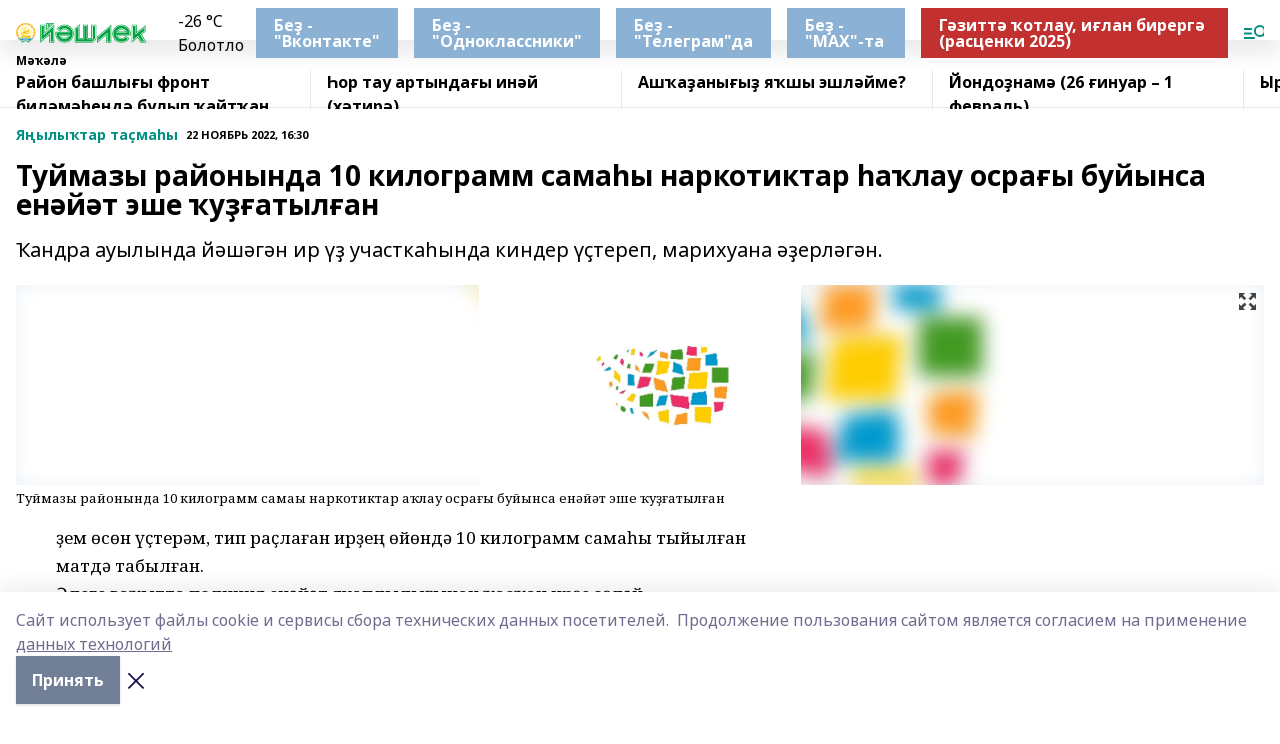

--- FILE ---
content_type: text/html; charset=utf-8
request_url: https://ye102.ru/articles/ya-yly-tar-ta-ma-y-netu/2022-11-22/tuymazy-rayonynda-10-kilogramm-sama-y-narkotiktar-a-lau-osra-y-buyynsa-en-y-t-eshe-u-atyl-an-3040768
body_size: 24979
content:
<!doctype html>
<html data-n-head-ssr lang="ru" data-n-head="%7B%22lang%22:%7B%22ssr%22:%22ru%22%7D%7D">
  <head >
    <title>Туймазы районында 10 килограмм самаһы наркотиктар һаҡлау осрағы буйынса енәйәт эше ҡуҙғатылған</title><meta data-n-head="ssr" data-hid="google" name="google" content="notranslate"><meta data-n-head="ssr" data-hid="charset" charset="utf-8"><meta data-n-head="ssr" name="viewport" content="width=1300"><meta data-n-head="ssr" data-hid="og:url" property="og:url" content="https://ye102.ru/articles/ya-yly-tar-ta-ma-y-netu/2022-11-22/tuymazy-rayonynda-10-kilogramm-sama-y-narkotiktar-a-lau-osra-y-buyynsa-en-y-t-eshe-u-atyl-an-3040768"><meta data-n-head="ssr" data-hid="og:type" property="og:type" content="article"><meta data-n-head="ssr" name="yandex-verification" content="ff8c7d9bb1a54296"><meta data-n-head="ssr" name="zen-verification" content="bDssVTeOYFrwLPFCyK7xEts8UOip4h1STSIk6YXF3BlMeRjowojWfHc6GOlUHejW"><meta data-n-head="ssr" name="google-site-verification" content="Ru7xpLdu07pLKhm0IobqWThzgMHuPT-SOs6JFnEE5Vo"><meta data-n-head="ssr" data-hid="og:title" property="og:title" content="Туймазы районында 10 килограмм самаһы наркотиктар һаҡлау осрағы буйынса енәйәт эше ҡуҙғатылған"><meta data-n-head="ssr" data-hid="og:description" property="og:description" content="Ҡандра ауылында йәшәгән ир үҙ участкаһында киндер үҫтереп, марихуана әҙерләгән. "><meta data-n-head="ssr" data-hid="description" name="description" content="Ҡандра ауылында йәшәгән ир үҙ участкаһында киндер үҫтереп, марихуана әҙерләгән. "><meta data-n-head="ssr" data-hid="og:image" property="og:image" content="https://ye102.ru/attachments/c514a390f672d507ef9a8c81446029b73700fda3/store/crop/0/0/1316/817/1316/817/0/1b68b2f3d99ee651a81b838b96b9591e652bb33c39d7c2bb99b0abfcceb7/placeholder.png"><link data-n-head="ssr" rel="icon" href="https://api.bashinform.ru/attachments/398e6b2b7d07e26a8efb082daf736ce84a95dd72/store/910b57cedbb2d923f25c53f51b0cf030e4f3ed1aeb50e155763ef0815a6c/favicon.ico"><link data-n-head="ssr" rel="canonical" href="https://ye102.ru/articles/ya-yly-tar-ta-ma-y-netu/2022-11-22/tuymazy-rayonynda-10-kilogramm-sama-y-narkotiktar-a-lau-osra-y-buyynsa-en-y-t-eshe-u-atyl-an-3040768"><link data-n-head="ssr" rel="preconnect" href="https://fonts.googleapis.com"><link data-n-head="ssr" rel="stylesheet" href="/fonts/noto-sans/index.css"><link data-n-head="ssr" rel="stylesheet" href="https://fonts.googleapis.com/css2?family=Noto+Serif:wght@400;700&amp;display=swap"><link data-n-head="ssr" rel="stylesheet" href="https://fonts.googleapis.com/css2?family=Inter:wght@400;600;700;900&amp;display=swap"><link data-n-head="ssr" rel="stylesheet" href="https://fonts.googleapis.com/css2?family=Montserrat:wght@400;700&amp;display=swap"><link data-n-head="ssr" rel="stylesheet" href="https://fonts.googleapis.com/css2?family=Pacifico&amp;display=swap"><style data-n-head="ssr">:root { --active-color: #009081; }</style><script data-n-head="ssr" src="https://yastatic.net/pcode/adfox/loader.js" crossorigin="anonymous"></script><script data-n-head="ssr" src="https://vk.com/js/api/openapi.js" async></script><script data-n-head="ssr" src="https://widget.sparrow.ru/js/embed.js" async></script><script data-n-head="ssr" src="https://yandex.ru/ads/system/header-bidding.js" async></script><script data-n-head="ssr" src="https://ads.digitalcaramel.com/js/bashinform.ru.js" type="text/javascript"></script><script data-n-head="ssr">window.yaContextCb = window.yaContextCb || []</script><script data-n-head="ssr" src="https://yandex.ru/ads/system/context.js" async></script><script data-n-head="ssr" type="application/ld+json">{
            "@context": "https://schema.org",
            "@type": "NewsArticle",
            "mainEntityOfPage": {
              "@type": "WebPage",
              "@id": "https://ye102.ru/articles/ya-yly-tar-ta-ma-y-netu/2022-11-22/tuymazy-rayonynda-10-kilogramm-sama-y-narkotiktar-a-lau-osra-y-buyynsa-en-y-t-eshe-u-atyl-an-3040768"
            },
            "headline" : "Туймазы районында 10 килограмм самаһы наркотиктар һаҡлау осрағы буйынса енәйәт эше ҡуҙғатылған",
            "image": [
              "https://ye102.ru/attachments/c514a390f672d507ef9a8c81446029b73700fda3/store/crop/0/0/1316/817/1316/817/0/1b68b2f3d99ee651a81b838b96b9591e652bb33c39d7c2bb99b0abfcceb7/placeholder.png"
            ],
            "datePublished": "2022-11-22T16:30:00.000+05:00",
            "author": [{"@type":"Person","name":"Баныу Ҡаһарманова"}],
            "publisher": {
              "@type": "Organization",
              "name": "Йәшлек",
              "logo": {
                "@type": "ImageObject",
                "url": "https://api.bashinform.ru/attachments/414a3cabc087c329132d5631c129b79e4af4cae1/store/b8c7b7116b5b8a70ae4c9609731cf0e81e3cadb71b11cbf002fa5f12fef4/yeshlek-web-site.svg"
              }
            },
            "description": "Ҡандра ауылында йәшәгән ир үҙ участкаһында киндер үҫтереп, марихуана әҙерләгән. "
          }</script><link rel="preload" href="/_nuxt/274f3bb.js" as="script"><link rel="preload" href="/_nuxt/622ad3e.js" as="script"><link rel="preload" href="/_nuxt/ee7430d.js" as="script"><link rel="preload" href="/_nuxt/bbaf3f9.js" as="script"><link rel="preload" href="/_nuxt/b3945eb.js" as="script"><link rel="preload" href="/_nuxt/1f4701a.js" as="script"><link rel="preload" href="/_nuxt/bb7a823.js" as="script"><link rel="preload" href="/_nuxt/61cd1ad.js" as="script"><link rel="preload" href="/_nuxt/3795d03.js" as="script"><link rel="preload" href="/_nuxt/460fe8c.js" as="script"><link rel="preload" href="/_nuxt/8205910.js" as="script"><link rel="preload" href="/_nuxt/9842943.js" as="script"><style data-vue-ssr-id="02097838:0 0211d3d2:0 7e56e4e3:0 78c231fa:0 2b202313:0 3ba5510c:0 7deb7420:0 7501b878:0 67a80222:0 01f9c408:0 f11faff8:0 01b9542b:0 74a8f3db:0 fd82e6f0:0 69552a97:0 2bc4b7f8:0 77d4baa4:0 6f94af7f:0 0a7c8cf7:0 67baf181:0 a473ccf0:0 b642833a:0 b23a0b6c:0 3eb3f9ae:0 0684d134:0 7eba589d:0 44e53ad8:0 d15e8f64:0">.fade-enter,.fade-leave-to{opacity:0}.fade-enter-active,.fade-leave-active{transition:opacity .2s ease}.fade-up-enter-active,.fade-up-leave-active{transition:all .35s}.fade-up-enter,.fade-up-leave-to{opacity:0;transform:translateY(-20px)}.rubric-date{display:flex;align-items:flex-end;margin-bottom:1rem}.cm-rubric{font-weight:700;font-size:14px;margin-right:.5rem;color:var(--active-color)}.cm-date{font-size:11px;text-transform:uppercase;font-weight:700}.cm-story{font-weight:700;font-size:14px;margin-left:.5rem;margin-right:.5rem;color:var(--active-color)}.serif-text{font-family:Noto Serif,serif;line-height:1.65;font-size:17px}.bg-img{background-size:cover;background-position:50%;height:0;position:relative;background-color:#e2e2e2;padding-bottom:56%;>img{position:absolute;left:0;top:0;width:100%;height:100%;-o-object-fit:cover;object-fit:cover;-o-object-position:center;object-position:center}}.btn{--text-opacity:1;color:#fff;color:rgba(255,255,255,var(--text-opacity));text-align:center;padding-top:1.5rem;padding-bottom:1.5rem;font-weight:700;cursor:pointer;margin-top:2rem;border-radius:8px;font-size:20px;background:var(--active-color)}.checkbox{border-radius:.5rem;border-width:1px;margin-right:1.25rem;cursor:pointer;border-color:#e9e9eb;width:32px;height:32px}.checkbox.__active{background:var(--active-color) 50% no-repeat url([data-uri]);border-color:var(--active-color)}.h1{margin-top:1rem;margin-bottom:1.5rem;font-weight:700;line-height:1.07;font-size:32px}.all-matters{text-align:center;cursor:pointer;padding-top:1.5rem;padding-bottom:1.5rem;font-weight:700;margin-bottom:2rem;border-radius:8px;background:#f5f5f5;font-size:20px}.all-matters.__small{padding-top:.75rem;padding-bottom:.75rem;margin-top:1.5rem;font-size:14px;border-radius:4px}[data-desktop]{.rubric-date{margin-bottom:1.25rem}.h1{font-size:46px;margin-top:1.5rem;margin-bottom:1.5rem}section.cols{display:grid;margin-left:58px;grid-gap:16px;grid-template-columns:816px 42px 300px}section.list-cols{display:grid;grid-gap:40px;grid-template-columns:1fr 300px}.matter-grid{display:flex;flex-wrap:wrap;margin-right:-16px}.top-sticky{position:-webkit-sticky;position:sticky;top:48px}.top-sticky.local{top:56px}.top-sticky.ig{top:86px}.top-sticky-matter{position:-webkit-sticky;position:sticky;z-index:1;top:102px}.top-sticky-matter.local{top:110px}.top-sticky-matter.ig{top:140px}}.search-form{display:flex;border-bottom-width:1px;--border-opacity:1;border-color:#fff;border-color:rgba(255,255,255,var(--border-opacity));padding-bottom:.75rem;justify-content:space-between;align-items:center;--text-opacity:1;color:#fff;color:rgba(255,255,255,var(--text-opacity));.reset{cursor:pointer;opacity:.5;display:block}input{background-color:transparent;border-style:none;--text-opacity:1;color:#fff;color:rgba(255,255,255,var(--text-opacity));outline:2px solid transparent;outline-offset:2px;width:66.666667%;font-size:20px}input::-moz-placeholder{color:hsla(0,0%,100%,.18824)}input:-ms-input-placeholder{color:hsla(0,0%,100%,.18824)}input::placeholder{color:hsla(0,0%,100%,.18824)}}[data-desktop] .search-form{width:820px;button{border-radius:.25rem;font-weight:700;padding:.5rem 1.5rem;cursor:pointer;--text-opacity:1;color:#fff;color:rgba(255,255,255,var(--text-opacity));font-size:22px;background:var(--active-color)}input{font-size:28px}.reset{margin-right:2rem;margin-left:auto}}html.locked{overflow:hidden}html{body{letter-spacing:-.03em;font-family:Noto Sans,sans-serif;line-height:1.19;font-size:14px}ol,ul{margin-left:2rem;margin-bottom:1rem;li{margin-bottom:.5rem}}ol{list-style-type:decimal}ul{list-style-type:disc}a{cursor:pointer;color:inherit}iframe,img,object,video{max-width:100%}}.container{padding-left:16px;padding-right:16px}[data-desktop]{min-width:1250px;.container{margin-left:auto;margin-right:auto;padding-left:0;padding-right:0;width:1250px}}
/*! normalize.css v8.0.1 | MIT License | github.com/necolas/normalize.css */html{line-height:1.15;-webkit-text-size-adjust:100%}body{margin:0}main{display:block}h1{font-size:2em;margin:.67em 0}hr{box-sizing:content-box;height:0;overflow:visible}pre{font-family:monospace,monospace;font-size:1em}a{background-color:transparent}abbr[title]{border-bottom:none;text-decoration:underline;-webkit-text-decoration:underline dotted;text-decoration:underline dotted}b,strong{font-weight:bolder}code,kbd,samp{font-family:monospace,monospace;font-size:1em}small{font-size:80%}sub,sup{font-size:75%;line-height:0;position:relative;vertical-align:baseline}sub{bottom:-.25em}sup{top:-.5em}img{border-style:none}button,input,optgroup,select,textarea{font-family:inherit;font-size:100%;line-height:1.15;margin:0}button,input{overflow:visible}button,select{text-transform:none}[type=button],[type=reset],[type=submit],button{-webkit-appearance:button}[type=button]::-moz-focus-inner,[type=reset]::-moz-focus-inner,[type=submit]::-moz-focus-inner,button::-moz-focus-inner{border-style:none;padding:0}[type=button]:-moz-focusring,[type=reset]:-moz-focusring,[type=submit]:-moz-focusring,button:-moz-focusring{outline:1px dotted ButtonText}fieldset{padding:.35em .75em .625em}legend{box-sizing:border-box;color:inherit;display:table;max-width:100%;padding:0;white-space:normal}progress{vertical-align:baseline}textarea{overflow:auto}[type=checkbox],[type=radio]{box-sizing:border-box;padding:0}[type=number]::-webkit-inner-spin-button,[type=number]::-webkit-outer-spin-button{height:auto}[type=search]{-webkit-appearance:textfield;outline-offset:-2px}[type=search]::-webkit-search-decoration{-webkit-appearance:none}::-webkit-file-upload-button{-webkit-appearance:button;font:inherit}details{display:block}summary{display:list-item}[hidden],template{display:none}blockquote,dd,dl,figure,h1,h2,h3,h4,h5,h6,hr,p,pre{margin:0}button{background-color:transparent;background-image:none}button:focus{outline:1px dotted;outline:5px auto -webkit-focus-ring-color}fieldset,ol,ul{margin:0;padding:0}ol,ul{list-style:none}html{font-family:Noto Sans,sans-serif;line-height:1.5}*,:after,:before{box-sizing:border-box;border:0 solid #e2e8f0}hr{border-top-width:1px}img{border-style:solid}textarea{resize:vertical}input::-moz-placeholder,textarea::-moz-placeholder{color:#a0aec0}input:-ms-input-placeholder,textarea:-ms-input-placeholder{color:#a0aec0}input::placeholder,textarea::placeholder{color:#a0aec0}[role=button],button{cursor:pointer}table{border-collapse:collapse}h1,h2,h3,h4,h5,h6{font-size:inherit;font-weight:inherit}a{color:inherit;text-decoration:inherit}button,input,optgroup,select,textarea{padding:0;line-height:inherit;color:inherit}code,kbd,pre,samp{font-family:Menlo,Monaco,Consolas,"Liberation Mono","Courier New",monospace}audio,canvas,embed,iframe,img,object,svg,video{display:block;vertical-align:middle}img,video{max-width:100%;height:auto}.appearance-none{-webkit-appearance:none;-moz-appearance:none;appearance:none}.bg-transparent{background-color:transparent}.bg-black{--bg-opacity:1;background-color:#000;background-color:rgba(0,0,0,var(--bg-opacity))}.bg-white{--bg-opacity:1;background-color:#fff;background-color:rgba(255,255,255,var(--bg-opacity))}.bg-gray-200{--bg-opacity:1;background-color:#edf2f7;background-color:rgba(237,242,247,var(--bg-opacity))}.bg-center{background-position:50%}.bg-top{background-position:top}.bg-no-repeat{background-repeat:no-repeat}.bg-cover{background-size:cover}.bg-contain{background-size:contain}.border-collapse{border-collapse:collapse}.border-black{--border-opacity:1;border-color:#000;border-color:rgba(0,0,0,var(--border-opacity))}.border-blue-400{--border-opacity:1;border-color:#63b3ed;border-color:rgba(99,179,237,var(--border-opacity))}.rounded{border-radius:.25rem}.rounded-lg{border-radius:.5rem}.rounded-full{border-radius:9999px}.border-none{border-style:none}.border-2{border-width:2px}.border-4{border-width:4px}.border{border-width:1px}.border-t-0{border-top-width:0}.border-t{border-top-width:1px}.border-b{border-bottom-width:1px}.cursor-pointer{cursor:pointer}.block{display:block}.inline-block{display:inline-block}.flex{display:flex}.table{display:table}.grid{display:grid}.hidden{display:none}.flex-col{flex-direction:column}.flex-wrap{flex-wrap:wrap}.flex-no-wrap{flex-wrap:nowrap}.items-center{align-items:center}.justify-center{justify-content:center}.justify-between{justify-content:space-between}.flex-grow-0{flex-grow:0}.flex-shrink-0{flex-shrink:0}.order-first{order:-9999}.order-last{order:9999}.font-sans{font-family:Noto Sans,sans-serif}.font-serif{font-family:Noto Serif,serif}.font-medium{font-weight:500}.font-semibold{font-weight:600}.font-bold{font-weight:700}.h-3{height:.75rem}.h-6{height:1.5rem}.h-12{height:3rem}.h-auto{height:auto}.h-full{height:100%}.text-xs{font-size:11px}.text-sm{font-size:12px}.text-base{font-size:14px}.text-lg{font-size:16px}.text-xl{font-size:18px}.text-2xl{font-size:21px}.text-3xl{font-size:30px}.text-4xl{font-size:46px}.leading-6{line-height:1.5rem}.leading-none{line-height:1}.leading-tight{line-height:1.07}.leading-snug{line-height:1.125}.m-0{margin:0}.my-0{margin-top:0;margin-bottom:0}.mx-0{margin-left:0;margin-right:0}.mx-1{margin-left:.25rem;margin-right:.25rem}.mx-2{margin-left:.5rem;margin-right:.5rem}.my-4{margin-top:1rem;margin-bottom:1rem}.mx-4{margin-left:1rem;margin-right:1rem}.my-5{margin-top:1.25rem;margin-bottom:1.25rem}.mx-5{margin-left:1.25rem;margin-right:1.25rem}.my-6{margin-top:1.5rem;margin-bottom:1.5rem}.my-8{margin-top:2rem;margin-bottom:2rem}.mx-auto{margin-left:auto;margin-right:auto}.-mx-3{margin-left:-.75rem;margin-right:-.75rem}.-my-4{margin-top:-1rem;margin-bottom:-1rem}.mt-0{margin-top:0}.mr-0{margin-right:0}.mb-0{margin-bottom:0}.ml-0{margin-left:0}.mt-1{margin-top:.25rem}.mr-1{margin-right:.25rem}.mb-1{margin-bottom:.25rem}.ml-1{margin-left:.25rem}.mt-2{margin-top:.5rem}.mr-2{margin-right:.5rem}.mb-2{margin-bottom:.5rem}.ml-2{margin-left:.5rem}.mt-3{margin-top:.75rem}.mr-3{margin-right:.75rem}.mb-3{margin-bottom:.75rem}.mt-4{margin-top:1rem}.mr-4{margin-right:1rem}.mb-4{margin-bottom:1rem}.ml-4{margin-left:1rem}.mt-5{margin-top:1.25rem}.mr-5{margin-right:1.25rem}.mb-5{margin-bottom:1.25rem}.mt-6{margin-top:1.5rem}.mr-6{margin-right:1.5rem}.mb-6{margin-bottom:1.5rem}.mt-8{margin-top:2rem}.mr-8{margin-right:2rem}.mb-8{margin-bottom:2rem}.ml-8{margin-left:2rem}.mt-10{margin-top:2.5rem}.ml-10{margin-left:2.5rem}.mt-12{margin-top:3rem}.mb-12{margin-bottom:3rem}.mt-16{margin-top:4rem}.mb-16{margin-bottom:4rem}.mr-20{margin-right:5rem}.mr-auto{margin-right:auto}.ml-auto{margin-left:auto}.mt-px{margin-top:1px}.-mt-2{margin-top:-.5rem}.max-w-none{max-width:none}.max-w-full{max-width:100%}.object-contain{-o-object-fit:contain;object-fit:contain}.object-cover{-o-object-fit:cover;object-fit:cover}.object-center{-o-object-position:center;object-position:center}.opacity-0{opacity:0}.opacity-50{opacity:.5}.outline-none{outline:2px solid transparent;outline-offset:2px}.overflow-auto{overflow:auto}.overflow-hidden{overflow:hidden}.overflow-visible{overflow:visible}.p-0{padding:0}.p-2{padding:.5rem}.p-3{padding:.75rem}.p-4{padding:1rem}.p-8{padding:2rem}.px-0{padding-left:0;padding-right:0}.py-1{padding-top:.25rem;padding-bottom:.25rem}.px-1{padding-left:.25rem;padding-right:.25rem}.py-2{padding-top:.5rem;padding-bottom:.5rem}.px-2{padding-left:.5rem;padding-right:.5rem}.py-3{padding-top:.75rem;padding-bottom:.75rem}.px-3{padding-left:.75rem;padding-right:.75rem}.py-4{padding-top:1rem;padding-bottom:1rem}.px-4{padding-left:1rem;padding-right:1rem}.px-5{padding-left:1.25rem;padding-right:1.25rem}.px-6{padding-left:1.5rem;padding-right:1.5rem}.py-8{padding-top:2rem;padding-bottom:2rem}.py-10{padding-top:2.5rem;padding-bottom:2.5rem}.pt-0{padding-top:0}.pr-0{padding-right:0}.pb-0{padding-bottom:0}.pt-1{padding-top:.25rem}.pt-2{padding-top:.5rem}.pb-2{padding-bottom:.5rem}.pl-2{padding-left:.5rem}.pt-3{padding-top:.75rem}.pb-3{padding-bottom:.75rem}.pt-4{padding-top:1rem}.pr-4{padding-right:1rem}.pb-4{padding-bottom:1rem}.pl-4{padding-left:1rem}.pt-5{padding-top:1.25rem}.pr-5{padding-right:1.25rem}.pb-5{padding-bottom:1.25rem}.pl-5{padding-left:1.25rem}.pt-6{padding-top:1.5rem}.pb-6{padding-bottom:1.5rem}.pl-6{padding-left:1.5rem}.pt-8{padding-top:2rem}.pb-8{padding-bottom:2rem}.pr-10{padding-right:2.5rem}.pb-12{padding-bottom:3rem}.pl-12{padding-left:3rem}.pb-16{padding-bottom:4rem}.pointer-events-none{pointer-events:none}.fixed{position:fixed}.absolute{position:absolute}.relative{position:relative}.sticky{position:-webkit-sticky;position:sticky}.top-0{top:0}.right-0{right:0}.bottom-0{bottom:0}.left-0{left:0}.left-auto{left:auto}.shadow{box-shadow:0 1px 3px 0 rgba(0,0,0,.1),0 1px 2px 0 rgba(0,0,0,.06)}.shadow-none{box-shadow:none}.text-center{text-align:center}.text-right{text-align:right}.text-transparent{color:transparent}.text-black{--text-opacity:1;color:#000;color:rgba(0,0,0,var(--text-opacity))}.text-white{--text-opacity:1;color:#fff;color:rgba(255,255,255,var(--text-opacity))}.text-gray-600{--text-opacity:1;color:#718096;color:rgba(113,128,150,var(--text-opacity))}.text-gray-700{--text-opacity:1;color:#4a5568;color:rgba(74,85,104,var(--text-opacity))}.uppercase{text-transform:uppercase}.underline{text-decoration:underline}.tracking-tight{letter-spacing:-.05em}.select-none{-webkit-user-select:none;-moz-user-select:none;-ms-user-select:none;user-select:none}.select-all{-webkit-user-select:all;-moz-user-select:all;-ms-user-select:all;user-select:all}.visible{visibility:visible}.invisible{visibility:hidden}.whitespace-no-wrap{white-space:nowrap}.w-3{width:.75rem}.w-auto{width:auto}.w-1\/3{width:33.333333%}.w-full{width:100%}.z-20{z-index:20}.z-50{z-index:50}.gap-1{grid-gap:.25rem;gap:.25rem}.gap-2{grid-gap:.5rem;gap:.5rem}.gap-3{grid-gap:.75rem;gap:.75rem}.gap-4{grid-gap:1rem;gap:1rem}.gap-5{grid-gap:1.25rem;gap:1.25rem}.gap-6{grid-gap:1.5rem;gap:1.5rem}.gap-8{grid-gap:2rem;gap:2rem}.gap-10{grid-gap:2.5rem;gap:2.5rem}.grid-cols-1{grid-template-columns:repeat(1,minmax(0,1fr))}.grid-cols-2{grid-template-columns:repeat(2,minmax(0,1fr))}.grid-cols-3{grid-template-columns:repeat(3,minmax(0,1fr))}.grid-cols-4{grid-template-columns:repeat(4,minmax(0,1fr))}.grid-cols-5{grid-template-columns:repeat(5,minmax(0,1fr))}.transform{--transform-translate-x:0;--transform-translate-y:0;--transform-rotate:0;--transform-skew-x:0;--transform-skew-y:0;--transform-scale-x:1;--transform-scale-y:1;transform:translateX(var(--transform-translate-x)) translateY(var(--transform-translate-y)) rotate(var(--transform-rotate)) skewX(var(--transform-skew-x)) skewY(var(--transform-skew-y)) scaleX(var(--transform-scale-x)) scaleY(var(--transform-scale-y))}.transition-all{transition-property:all}.transition{transition-property:background-color,border-color,color,fill,stroke,opacity,box-shadow,transform}@-webkit-keyframes spin{to{transform:rotate(1turn)}}@keyframes spin{to{transform:rotate(1turn)}}@-webkit-keyframes ping{75%,to{transform:scale(2);opacity:0}}@keyframes ping{75%,to{transform:scale(2);opacity:0}}@-webkit-keyframes pulse{50%{opacity:.5}}@keyframes pulse{50%{opacity:.5}}@-webkit-keyframes bounce{0%,to{transform:translateY(-25%);-webkit-animation-timing-function:cubic-bezier(.8,0,1,1);animation-timing-function:cubic-bezier(.8,0,1,1)}50%{transform:none;-webkit-animation-timing-function:cubic-bezier(0,0,.2,1);animation-timing-function:cubic-bezier(0,0,.2,1)}}@keyframes bounce{0%,to{transform:translateY(-25%);-webkit-animation-timing-function:cubic-bezier(.8,0,1,1);animation-timing-function:cubic-bezier(.8,0,1,1)}50%{transform:none;-webkit-animation-timing-function:cubic-bezier(0,0,.2,1);animation-timing-function:cubic-bezier(0,0,.2,1)}}
.nuxt-progress{position:fixed;top:0;left:0;right:0;height:2px;width:0;opacity:1;transition:width .1s,opacity .4s;background-color:var(--active-color);z-index:999999}.nuxt-progress.nuxt-progress-notransition{transition:none}.nuxt-progress-failed{background-color:red}
.page_1iNBq{position:relative;min-height:65vh}[data-desktop]{.topBanner_Im5IM{margin-left:auto;margin-right:auto;width:1256px}}
.bnr_2VvRX{margin-left:auto;margin-right:auto;width:300px}.bnr_2VvRX:not(:empty){margin-bottom:1rem}.bnrContainer_1ho9N.mb-0 .bnr_2VvRX{margin-bottom:0}[data-desktop]{.bnr_2VvRX{width:auto;margin-left:0;margin-right:0}}
.topline-container[data-v-7682f57c]{position:-webkit-sticky;position:sticky;top:0;z-index:10}.bottom-menu[data-v-7682f57c]{--bg-opacity:1;background-color:#fff;background-color:rgba(255,255,255,var(--bg-opacity));height:45px;box-shadow:0 15px 20px rgba(0,0,0,.08)}.bottom-menu.__dark[data-v-7682f57c]{--bg-opacity:1;background-color:#000;background-color:rgba(0,0,0,var(--bg-opacity));.bottom-menu-link{--text-opacity:1;color:#fff;color:rgba(255,255,255,var(--text-opacity))}.bottom-menu-link:hover{color:var(--active-color)}}.bottom-menu-links[data-v-7682f57c]{display:flex;overflow:auto;grid-gap:1rem;gap:1rem;padding-top:1rem;padding-bottom:1rem;scrollbar-width:none}.bottom-menu-links[data-v-7682f57c]::-webkit-scrollbar{display:none}.bottom-menu-link[data-v-7682f57c]{white-space:nowrap;font-weight:700}.bottom-menu-link[data-v-7682f57c]:hover{color:var(--active-color)}
.topline_KUXuM{--bg-opacity:1;background-color:#fff;background-color:rgba(255,255,255,var(--bg-opacity));padding-top:.5rem;padding-bottom:.5rem;position:relative;box-shadow:0 15px 20px rgba(0,0,0,.08);height:40px;z-index:1}.topline_KUXuM.__dark_3HDH5{--bg-opacity:1;background-color:#000;background-color:rgba(0,0,0,var(--bg-opacity))}[data-desktop]{.topline_KUXuM{height:50px}}
.container_3LUUG{display:flex;align-items:center;justify-content:space-between}.container_3LUUG.__dark_AMgBk{.logo_1geVj{--text-opacity:1;color:#fff;color:rgba(255,255,255,var(--text-opacity))}.menu-trigger_2_P72{--bg-opacity:1;background-color:#fff;background-color:rgba(255,255,255,var(--bg-opacity))}.lang_107ai,.topline-item_1BCyx{--text-opacity:1;color:#fff;color:rgba(255,255,255,var(--text-opacity))}.lang_107ai{background-image:url([data-uri])}}.lang_107ai{margin-left:auto;margin-right:1.25rem;padding-right:1rem;padding-left:.5rem;cursor:pointer;display:flex;align-items:center;font-weight:700;-webkit-appearance:none;-moz-appearance:none;appearance:none;outline:2px solid transparent;outline-offset:2px;text-transform:uppercase;background:no-repeat url([data-uri]) calc(100% - 3px) 50%}.logo-img_9ttWw{max-height:30px}.logo-text_Gwlnp{white-space:nowrap;font-family:Pacifico,serif;font-size:24px;line-height:.9;color:var(--active-color)}.menu-trigger_2_P72{cursor:pointer;width:30px;height:24px;background:var(--active-color);-webkit-mask:no-repeat url(/_nuxt/img/menu.cffb7c4.svg) center;mask:no-repeat url(/_nuxt/img/menu.cffb7c4.svg) center}.menu-trigger_2_P72.__cross_3NUSb{-webkit-mask-image:url([data-uri]);mask-image:url([data-uri])}.topline-item_1BCyx{font-weight:700;line-height:1;margin-right:16px}.topline-item_1BCyx,.topline-item_1BCyx.blue_1SDgs,.topline-item_1BCyx.red_1EmKm{--text-opacity:1;color:#fff;color:rgba(255,255,255,var(--text-opacity))}.topline-item_1BCyx.blue_1SDgs,.topline-item_1BCyx.red_1EmKm{padding:9px 18px;background:#8bb1d4}.topline-item_1BCyx.red_1EmKm{background:#c23030}.topline-item_1BCyx.default_3xuLv{font-size:12px;color:var(--active-color);max-width:100px}[data-desktop]{.logo-img_9ttWw{max-height:40px}.logo-text_Gwlnp{position:relative;top:-3px;font-size:36px}.slogan-desktop_2LraR{font-size:11px;margin-left:2.5rem;font-weight:700;text-transform:uppercase;color:#5e6a70}.lang_107ai{margin-left:0}}
.weather[data-v-f75b9a02]{display:flex;align-items:center;.icon{border-radius:9999px;margin-right:.5rem;background:var(--active-color) no-repeat 50%/11px;width:18px;height:18px}.clear{background-image:url(/_nuxt/img/clear.504a39c.svg)}.clouds{background-image:url(/_nuxt/img/clouds.35bb1b1.svg)}.few_clouds{background-image:url(/_nuxt/img/few_clouds.849e8ce.svg)}.rain{background-image:url(/_nuxt/img/rain.fa221cc.svg)}.snow{background-image:url(/_nuxt/img/snow.3971728.svg)}.thunderstorm_w_rain{background-image:url(/_nuxt/img/thunderstorm_w_rain.f4f5bf2.svg)}.thunderstorm{background-image:url(/_nuxt/img/thunderstorm.bbf00c1.svg)}.text{font-size:12px;font-weight:700;line-height:1;color:rgba(0,0,0,.9)}}.__dark.weather .text[data-v-f75b9a02]{--text-opacity:1;color:#fff;color:rgba(255,255,255,var(--text-opacity))}
.block_35WEi{position:-webkit-sticky;position:sticky;left:0;width:100%;padding-top:.75rem;padding-bottom:.75rem;--bg-opacity:1;background-color:#fff;background-color:rgba(255,255,255,var(--bg-opacity));--text-opacity:1;color:#000;color:rgba(0,0,0,var(--text-opacity));height:68px;z-index:8;border-bottom:1px solid rgba(0,0,0,.08235)}.block_35WEi.invisible_3bwn4{visibility:hidden}.block_35WEi.local_2u9p8,.block_35WEi.local_ext_2mSQw{top:40px}.block_35WEi.local_2u9p8.has_bottom_items_u0rcZ,.block_35WEi.local_ext_2mSQw.has_bottom_items_u0rcZ{top:85px}.block_35WEi.ig_3ld7e{top:50px}.block_35WEi.ig_3ld7e.has_bottom_items_u0rcZ{top:95px}.block_35WEi.bi_3BhQ1,.block_35WEi.bi_ext_1Yp6j{top:49px}.block_35WEi.bi_3BhQ1.has_bottom_items_u0rcZ,.block_35WEi.bi_ext_1Yp6j.has_bottom_items_u0rcZ{top:94px}.block_35WEi.red_wPGsU{background:#fdf3f3;.blockTitle_1BF2P{color:#d65a47}}.block_35WEi.blue_2AJX7{background:#e6ecf2;.blockTitle_1BF2P{color:#8bb1d4}}.block_35WEi{.loading_1RKbb{height:1.5rem;margin:0 auto}}.blockTitle_1BF2P{font-weight:700;font-size:12px;margin-bottom:.25rem;display:inline-block;overflow:hidden;max-height:1.2em;display:-webkit-box;-webkit-line-clamp:1;-webkit-box-orient:vertical;text-overflow:ellipsis}.items_2XU71{display:flex;overflow:auto;margin-left:-16px;margin-right:-16px;padding-left:16px;padding-right:16px}.items_2XU71::-webkit-scrollbar{display:none}.item_KFfAv{flex-shrink:0;flex-grow:0;padding-right:1rem;margin-right:1rem;font-weight:700;overflow:hidden;width:295px;max-height:2.4em;border-right:1px solid rgba(0,0,0,.08235);display:-webkit-box;-webkit-line-clamp:2;-webkit-box-orient:vertical;text-overflow:ellipsis}.item_KFfAv:hover{opacity:.75}[data-desktop]{.block_35WEi{height:54px}.block_35WEi.local_2u9p8,.block_35WEi.local_ext_2mSQw{top:50px}.block_35WEi.local_2u9p8.has_bottom_items_u0rcZ,.block_35WEi.local_ext_2mSQw.has_bottom_items_u0rcZ{top:95px}.block_35WEi.ig_3ld7e{top:80px}.block_35WEi.ig_3ld7e.has_bottom_items_u0rcZ{top:125px}.block_35WEi.bi_3BhQ1,.block_35WEi.bi_ext_1Yp6j{top:42px}.block_35WEi.bi_3BhQ1.has_bottom_items_u0rcZ,.block_35WEi.bi_ext_1Yp6j.has_bottom_items_u0rcZ{top:87px}.block_35WEi.image_3yONs{.prev_1cQoq{background-image:url([data-uri])}.next_827zB{background-image:url([data-uri])}}.wrapper_TrcU4{display:grid;grid-template-columns:240px calc(100% - 320px)}.next_827zB,.prev_1cQoq{position:absolute;cursor:pointer;width:24px;height:24px;top:4px;left:210px;background:url([data-uri])}.next_827zB{left:auto;right:15px;background:url([data-uri])}.blockTitle_1BF2P{font-size:18px;padding-right:2.5rem;margin-right:0;max-height:2.4em;-webkit-line-clamp:2}.items_2XU71{margin-left:0;padding-left:0;-ms-scroll-snap-type:x mandatory;scroll-snap-type:x mandatory;scroll-behavior:smooth;scrollbar-width:none}.item_KFfAv,.items_2XU71{margin-right:0;padding-right:0}.item_KFfAv{padding-left:1.25rem;scroll-snap-align:start;width:310px;border-left:1px solid rgba(0,0,0,.08235);border-right:none}}
@-webkit-keyframes rotate-data-v-8cdd8c10{0%{transform:rotate(0)}to{transform:rotate(1turn)}}@keyframes rotate-data-v-8cdd8c10{0%{transform:rotate(0)}to{transform:rotate(1turn)}}.component[data-v-8cdd8c10]{height:3rem;margin-top:1.5rem;margin-bottom:1.5rem;display:flex;justify-content:center;align-items:center;span{height:100%;width:4rem;background:no-repeat url(/_nuxt/img/loading.dd38236.svg) 50%/contain;-webkit-animation:rotate-data-v-8cdd8c10 .8s infinite;animation:rotate-data-v-8cdd8c10 .8s infinite}}
.promo_ZrQsB{text-align:center;display:block;--text-opacity:1;color:#fff;color:rgba(255,255,255,var(--text-opacity));font-weight:500;font-size:16px;line-height:1;position:relative;z-index:1;background:#d65a47;padding:6px 20px}[data-desktop]{.promo_ZrQsB{margin-left:auto;margin-right:auto;font-size:18px;padding:12px 40px}}
.feedTriggerMobile_1uP3h{text-align:center;width:100%;left:0;bottom:0;padding:1rem;color:#000;color:rgba(0,0,0,var(--text-opacity));background:#e7e7e7;filter:drop-shadow(0 -10px 30px rgba(0,0,0,.4))}.feedTriggerMobile_1uP3h,[data-desktop] .feedTriggerDesktop_eR1zC{position:fixed;font-weight:700;--text-opacity:1;z-index:8}[data-desktop] .feedTriggerDesktop_eR1zC{color:#fff;color:rgba(255,255,255,var(--text-opacity));cursor:pointer;padding:1rem 1rem 1rem 1.5rem;display:flex;align-items:center;justify-content:space-between;width:auto;font-size:28px;right:20px;bottom:20px;line-height:.85;background:var(--active-color);.new_36fkO{--bg-opacity:1;background-color:#fff;background-color:rgba(255,255,255,var(--bg-opacity));font-size:18px;padding:.25rem .5rem;margin-left:1rem;color:var(--active-color)}}
.noindex_1PbKm{display:block}.rubricDate_XPC5P{display:flex;margin-bottom:1rem;align-items:center;flex-wrap:wrap;grid-row-gap:.5rem;row-gap:.5rem}[data-desktop]{.rubricDate_XPC5P{margin-left:58px}.noindex_1PbKm,.pollContainer_25rgc{margin-left:40px}.noindex_1PbKm{width:700px}}
.h1_fQcc_{margin-top:0;margin-bottom:1rem;font-size:28px}.bigLead_37UJd{margin-bottom:1.25rem;font-size:20px}[data-desktop]{.h1_fQcc_{margin-bottom:1.25rem;margin-top:0;font-size:40px}.bigLead_37UJd{font-size:21px;margin-bottom:2rem}.smallLead_3mYo6{font-size:21px;font-weight:500}.leadImg_n0Xok{display:grid;grid-gap:2rem;gap:2rem;margin-bottom:2rem;grid-template-columns:repeat(2,minmax(0,1fr));margin-left:40px;width:700px}}
.partner[data-v-73e20f19]{margin-top:1rem;margin-bottom:1rem;color:rgba(0,0,0,.31373)}
.blurImgContainer_3_532{position:relative;overflow:hidden;--bg-opacity:1;background-color:#edf2f7;background-color:rgba(237,242,247,var(--bg-opacity));background-position:50%;background-repeat:no-repeat;display:flex;align-items:center;justify-content:center;aspect-ratio:16/9;background-image:url(/img/loading.svg)}.blurImgBlur_2fI8T{background-position:50%;background-size:cover;filter:blur(10px)}.blurImgBlur_2fI8T,.blurImgImg_ZaMSE{position:absolute;left:0;top:0;width:100%;height:100%}.blurImgImg_ZaMSE{-o-object-fit:contain;object-fit:contain;-o-object-position:center;object-position:center}.play_hPlPQ{background-size:contain;background-position:50%;background-repeat:no-repeat;position:relative;z-index:1;width:18%;min-width:30px;max-width:80px;aspect-ratio:1/1;background-image:url([data-uri])}[data-desktop]{.play_hPlPQ{min-width:35px}}
.fs-icon[data-v-2dcb0dcc]{position:absolute;cursor:pointer;right:0;top:0;transition-property:background-color,border-color,color,fill,stroke,opacity,box-shadow,transform;transition-duration:.3s;width:25px;height:25px;background:url(/_nuxt/img/fs.32f317e.svg) 0 100% no-repeat}
.photoText_slx0c{padding-top:.25rem;font-family:Noto Serif,serif;font-size:13px;a{color:var(--active-color)}}.author_1ZcJr{color:rgba(0,0,0,.50196);span{margin-right:.25rem}}[data-desktop]{.photoText_slx0c{padding-top:.75rem;font-size:12px;line-height:1}.author_1ZcJr{font-size:11px}}.photoText_slx0c.textWhite_m9vxt{--text-opacity:1;color:#fff;color:rgba(255,255,255,var(--text-opacity));.author_1ZcJr{--text-opacity:1;color:#fff;color:rgba(255,255,255,var(--text-opacity))}}
.block_1h4f8{margin-bottom:1.5rem}[data-desktop] .block_1h4f8{margin-bottom:2rem}
.paragraph[data-v-7a4bd814]{a{color:var(--active-color)}p{margin-bottom:1.5rem}ol,ul{margin-left:2rem;margin-bottom:1rem;li{margin-bottom:.5rem}}ol{list-style-type:decimal}ul{list-style-type:disc}.question{font-weight:700;font-size:21px;line-height:1.43}.answer:before,.question:before{content:"— "}h2,h3,h4{font-weight:700;margin-bottom:1.5rem;line-height:1.07;font-family:Noto Sans,sans-serif}h2{font-size:30px}h3{font-size:21px}h4{font-size:18px}blockquote{padding-top:1rem;padding-bottom:1rem;margin-bottom:1rem;font-weight:700;font-family:Noto Sans,sans-serif;border-top:6px solid var(--active-color);border-bottom:6px solid var(--active-color);font-size:19px;line-height:1.15}.table-wrapper{overflow:auto}table{border-collapse:collapse;margin-top:1rem;margin-bottom:1rem;min-width:100%;td{padding:.75rem .5rem;border-width:1px}p{margin:0}}}
.fs_1Si28{position:absolute;cursor:pointer;right:0;top:0;z-index:2;width:25px;height:25px;background:url(/_nuxt/img/fs.32f317e.svg) 0 100% no-repeat}.gallery_kkYEm{--bg-opacity:1;background-color:#edf2f7;background-color:rgba(237,242,247,var(--bg-opacity));margin-bottom:.5rem;.img_2Anyl{width:100%;height:100%;-o-object-position:center;object-position:center;-o-object-fit:contain;object-fit:contain}.buttonNextPrev_15B33:after{--text-opacity:1;color:#718096;color:rgba(113,128,150,var(--text-opacity));font-size:30px}}.thumbs_mPP1B{height:40px;.thumbSlide_sEEoo{cursor:pointer;margin-right:.5rem;max-width:60px;.img_2Anyl{width:100%;-o-object-fit:cover;object-fit:cover}}.swiper-slide-thumb-active{border-width:4px;overflow:hidden;border-color:var(--active-color)}}[data-desktop]{.thumbs_mPP1B{height:60px;.thumbSlide_sEEoo{max-width:90px}}}
.authors_3UWeo{margin-bottom:1.5rem;display:grid;grid-gap:.25rem;gap:.25rem;font-family:Noto Serif,serif}.item_1CuO-:not(:last-child):after{content:", "}[data-desktop]{.authors_3UWeo{display:flex;grid-gap:.75rem;gap:.75rem;flex-wrap:wrap}.authors_3UWeo.right_1ePQ6{margin-left:40px;width:700px}}
.readus_3o8ag{margin-bottom:1.5rem;font-weight:700;font-size:16px}.subscribeButton_2yILe{font-weight:700;--text-opacity:1;color:#fff;color:rgba(255,255,255,var(--text-opacity));text-align:center;letter-spacing:-.05em;background:var(--active-color);padding:0 8px 3px;border-radius:11px;font-size:15px;width:140px}.rTitle_ae5sX{margin-bottom:1rem;font-family:Noto Sans,sans-serif;font-weight:700;color:#202022;font-size:20px;font-style:normal;line-height:normal}.items_1vOtx{display:flex;flex-wrap:wrap;grid-gap:.75rem;gap:.75rem;max-width:360px}.items_1vOtx.regional_OHiaP{.socialIcon_1xwkP{width:calc(33% - 10px)}.socialIcon_1xwkP:first-child,.socialIcon_1xwkP:nth-child(2){width:calc(50% - 10px)}}.socialIcon_1xwkP{margin-bottom:.5rem;background-size:contain;background-repeat:no-repeat;flex-shrink:0;width:calc(50% - 10px);background-position:0;height:30px}.vkIcon_1J2rG{background-image:url(/_nuxt/img/vk.07bf3d5.svg)}.vkShortIcon_1XRTC{background-image:url(/_nuxt/img/vk-short.1e19426.svg)}.tgIcon_3Y6iI{background-image:url(/_nuxt/img/tg.bfb93b5.svg)}.zenIcon_1Vpt0{background-image:url(/_nuxt/img/zen.1c41c49.svg)}.okIcon_3Q4dv{background-image:url(/_nuxt/img/ok.de8d66c.svg)}.okShortIcon_12fSg{background-image:url(/_nuxt/img/ok-short.e0e3723.svg)}.maxIcon_3MreL{background-image:url(/_nuxt/img/max.da7c1ef.png)}[data-desktop]{.readus_3o8ag{margin-left:2.5rem}.items_1vOtx{flex-wrap:nowrap;max-width:none;align-items:center}.subscribeButton_2yILe{text-align:center;font-weight:700;width:auto;padding:4px 7px 7px;font-size:25px}.socialIcon_1xwkP{height:45px}.vkIcon_1J2rG{width:197px!important}.vkShortIcon_1XRTC{width:90px!important}.tgIcon_3Y6iI{width:160px!important}.zenIcon_1Vpt0{width:110px!important}.okIcon_3Q4dv{width:256px!important}.okShortIcon_12fSg{width:90px!important}.maxIcon_3MreL{width:110px!important}}
.socials_3qx1G{margin-bottom:1.5rem}.socials_3qx1G.__black a{--border-opacity:1;border-color:#000;border-color:rgba(0,0,0,var(--border-opacity))}.socials_3qx1G.__border-white_1pZ66 .items_JTU4t a{--border-opacity:1;border-color:#fff;border-color:rgba(255,255,255,var(--border-opacity))}.socials_3qx1G{a{display:block;background-position:50%;background-repeat:no-repeat;cursor:pointer;width:20%;border:.5px solid #e2e2e2;border-right-width:0;height:42px}a:last-child{border-right-width:1px}}.items_JTU4t{display:flex}.vk_3jS8H{background-image:url(/_nuxt/img/vk.a3fc87d.svg)}.ok_3Znis{background-image:url(/_nuxt/img/ok.480e53f.svg)}.wa_32a2a{background-image:url(/_nuxt/img/wa.f2f254d.svg)}.tg_1vndD{background-image:url([data-uri])}.print_3gkIT{background-image:url(/_nuxt/img/print.f5ef7f3.svg)}.max_sqBYC{background-image:url([data-uri])}[data-desktop]{.socials_3qx1G{margin-bottom:0;width:42px}.socials_3qx1G.__sticky{position:-webkit-sticky;position:sticky;top:102px}.socials_3qx1G.__sticky.local_3XMUZ{top:110px}.socials_3qx1G.__sticky.ig_zkzMn{top:140px}.socials_3qx1G{a{width:auto;border-width:1px;border-bottom-width:0}a:last-child{border-bottom-width:1px}}.items_JTU4t{display:block}}.socials_3qx1G.__dark_1QzU6{a{border-color:#373737}.vk_3jS8H{background-image:url(/_nuxt/img/vk-white.dc41d20.svg)}.ok_3Znis{background-image:url(/_nuxt/img/ok-white.c2036d3.svg)}.wa_32a2a{background-image:url(/_nuxt/img/wa-white.e567518.svg)}.tg_1vndD{background-image:url([data-uri])}.print_3gkIT{background-image:url(/_nuxt/img/print-white.f6fd3d9.svg)}.max_sqBYC{background-image:url([data-uri])}}
.blockTitle_2XRiy{margin-bottom:.75rem;font-weight:700;font-size:28px}.itemsContainer_3JjHp{overflow:auto;margin-right:-1rem}.items_Kf7PA{width:770px;display:flex;overflow:auto}.teaserItem_ZVyTH{padding:.75rem;background:#f2f2f4;width:240px;margin-right:16px;.img_3lUmb{margin-bottom:.5rem}.title_3KNuK{line-height:1.07;font-size:18px;font-weight:700}}.teaserItem_ZVyTH:hover .title_3KNuK{color:var(--active-color)}[data-desktop]{.blockTitle_2XRiy{font-size:30px}.itemsContainer_3JjHp{margin-right:0;overflow:visible}.items_Kf7PA{display:grid;grid-template-columns:repeat(3,minmax(0,1fr));grid-gap:1.5rem;gap:1.5rem;width:auto;overflow:visible}.teaserItem_ZVyTH{width:auto;margin-right:0;background-color:transparent;padding:0;.img_3lUmb{background:#8894a2 url(/_nuxt/img/pattern-mix.5c9ce73.svg) 100% 100% no-repeat;padding-right:40px}.title_3KNuK{font-size:21px}}}
.footer_2pohu{padding:2rem .75rem;margin-top:2rem;position:relative;background:#282828;color:#eceff1}[data-desktop]{.footer_2pohu{padding:2.5rem 0}}
.footerContainer_YJ8Ze{display:grid;grid-template-columns:repeat(1,minmax(0,1fr));grid-gap:20px;font-family:Inter,sans-serif;font-size:13px;line-height:1.38;a{--text-opacity:1;color:#fff;color:rgba(255,255,255,var(--text-opacity));opacity:.75}a:hover{opacity:.5}}.contacts_3N-fT{display:grid;grid-template-columns:repeat(1,minmax(0,1fr));grid-gap:.75rem;gap:.75rem}[data-desktop]{.footerContainer_YJ8Ze{grid-gap:2.5rem;gap:2.5rem;grid-template-columns:1fr 1fr 1fr 220px;padding-bottom:20px!important}.footerContainer_YJ8Ze.__2_3FM1O{grid-template-columns:1fr 220px}.footerContainer_YJ8Ze.__3_2yCD-{grid-template-columns:1fr 1fr 220px}.footerContainer_YJ8Ze.__4_33040{grid-template-columns:1fr 1fr 1fr 220px}}</style>
  </head>
  <body class="desktop " data-desktop="1" data-n-head="%7B%22class%22:%7B%22ssr%22:%22desktop%20%22%7D,%22data-desktop%22:%7B%22ssr%22:%221%22%7D%7D">
    <div data-server-rendered="true" id="__nuxt"><!----><div id="__layout"><div><!----> <div class="bg-white"><div class="bnrContainer_1ho9N mb-0 topBanner_Im5IM"><div title="banner_1" class="adfox-bnr bnr_2VvRX"></div></div> <!----> <div class="mb-0 bnrContainer_1ho9N"><div title="fullscreen" class="html-bnr bnr_2VvRX"></div></div> <!----></div> <div class="topline-container" data-v-7682f57c><div data-v-7682f57c><div class="topline_KUXuM"><div class="container container_3LUUG"><a href="/" class="nuxt-link-active"><img src="https://api.bashinform.ru/attachments/414a3cabc087c329132d5631c129b79e4af4cae1/store/b8c7b7116b5b8a70ae4c9609731cf0e81e3cadb71b11cbf002fa5f12fef4/yeshlek-web-site.svg" class="logo-img_9ttWw"></a> <!----> <div class="weather ml-auto mr-3" data-v-f75b9a02><div class="icon clouds" data-v-f75b9a02></div> <div class="text" data-v-f75b9a02>-26 °С <br data-v-f75b9a02>Болотло</div></div> <a href="https://vk.com/yeshlek_gazite" target="_blank" class="topline-item_1BCyx blue_1SDgs">Беҙ - &quot;Вконтакте&quot;</a><a href="https://ok.ru/yshlekgzit" target="_blank" class="topline-item_1BCyx blue_1SDgs">Беҙ - &quot;Одноклассники&quot;</a><a href="https://t.me/yukatelephon" target="_blank" class="topline-item_1BCyx blue_1SDgs">Беҙ - &quot;Телеграм&quot;да</a><a href="https://max.ru/yeshlek_gazite" target="_self" class="topline-item_1BCyx blue_1SDgs">Беҙ - &quot;МАХ&quot;-та </a><a href="https://ye102.ru/articles/common_material/2024-02-16/rastsenki-dlya-razmescheniya-informatsionnyh-soobscheniy-reklamnyh-materialov-v-respublikanskoy-gazete-yeshlek-s-1-yanvarya-2024-g-3646661" target="_self" class="topline-item_1BCyx red_1EmKm">Гәзиттә ҡотлау, иғлан бирергә (расценки 2025)</a> <!----> <div class="menu-trigger_2_P72"></div></div></div></div> <!----></div> <div><div class="block_35WEi undefined local_ext_2mSQw"><div class="component loading_1RKbb" data-v-8cdd8c10><span data-v-8cdd8c10></span></div></div> <!----> <div class="page_1iNBq"><div><!----> <div class="feedTriggerDesktop_eR1zC"><span>Бөтә яңылыҡтар</span> <!----></div></div> <div class="container mt-4"><div class="select-none"><div class="rubricDate_XPC5P"><a href="/articles/ya-yly-tar-ta-ma-y-netu" class="cm-rubric nuxt-link-active">Яңылыҡтар таҫмаһы</a> <div class="cm-date mr-2">22 Ноябрь 2022, 16:30</div> <!----> <!----></div> <section class="cols"><div><div class="mb-4"><!----> <h1 class="h1 h1_fQcc_">Туймазы районында 10 килограмм самаһы наркотиктар һаҡлау осрағы буйынса енәйәт эше ҡуҙғатылған</h1> <h2 class="bigLead_37UJd">Ҡандра ауылында йәшәгән ир үҙ участкаһында киндер үҫтереп, марихуана әҙерләгән. </h2> <div data-v-73e20f19><!----> <!----></div> <!----> <div class="relative mx-auto" style="max-width:1316px;"><div><div class="blurImgContainer_3_532" style="filter:brightness(100%);min-height:200px;"><div class="blurImgBlur_2fI8T" style="background-image:url(https://ye102.ru/attachments/bfdcc7a83fde49668b03be060d98f230db1a3c77/store/crop/0/0/1316/817/1600/0/0/1b68b2f3d99ee651a81b838b96b9591e652bb33c39d7c2bb99b0abfcceb7/placeholder.png);"></div> <img src="https://ye102.ru/attachments/bfdcc7a83fde49668b03be060d98f230db1a3c77/store/crop/0/0/1316/817/1600/0/0/1b68b2f3d99ee651a81b838b96b9591e652bb33c39d7c2bb99b0abfcceb7/placeholder.png" alt="Туймазы районында 10 килограмм самаһы наркотиктар һаҡлау осрағы буйынса енәйәт эше ҡуҙғатылған" class="blurImgImg_ZaMSE"> <!----></div> <div class="fs-icon" data-v-2dcb0dcc></div></div> <div class="photoText_slx0c"><span class="mr-2">Туймазы районында 10 килограмм самаһы наркотиктар һаҡлау осрағы буйынса енәйәт эше ҡуҙғатылған</span> <!----> <!----></div></div></div> <!----> <div><div class="block_1h4f8"><div class="paragraph serif-text" style="margin-left:40px;width:700px;" data-v-7a4bd814><p>Үҙем өсөн үҫтерәм, тип раҫлаған ирҙең өйөндә 10 килограмм самаһы тыйылған матдә табылған.</p>
<p>Әлеге ваҡытта полиция енәйәт яуаплылығынан ҡасҡан ирҙе эҙләй.&nbsp;</p>
<p><em>Фото: БР буйынса ЭЭМ матбуғат хеҙмәте.</em></p></div></div><div class="block_1h4f8"><div class="relative"><!----> <div class="fs_1Si28"></div> <div class="swiper-container gallery_kkYEm" style="width:0px;height:0px;"><div class="swiper-wrapper"><div class="swiper-slide"><img data-src="https://ye102.ru/attachments/31ac1163cfde9691f58c97ba6cb906cf43418782/store/crop/0/0/1396/1200/1396/1200/0/4065205faffa39151460c0014d02d807fae0c146e4a0145f5611e7cbd363/placeholder.png" alt="Туймазы районында 10 килограмм самаһы наркотиктар һаҡлау осрағы буйынса енәйәт эше ҡуҙғатылған" class="img_2Anyl swiper-lazy"> <div class="swiper-lazy-preloader"></div></div><div class="swiper-slide"><img data-src="https://ye102.ru/attachments/d825b3a674195f649f9cd95d9f3804fd8819b334/store/crop/0/0/1600/1200/1600/1200/0/1a3767dcf60c2d132a092afa57efb45292c913161f7ed523e35b8ca27975/placeholder.png" alt="Туймазы районында 10 килограмм самаһы наркотиктар һаҡлау осрағы буйынса енәйәт эше ҡуҙғатылған" class="img_2Anyl swiper-lazy"> <div class="swiper-lazy-preloader"></div></div></div> <div class="swiper-button-next buttonNextPrev_15B33"></div> <div class="swiper-button-prev buttonNextPrev_15B33"></div></div> <div class="swiper-container thumbs_mPP1B" style="width:0px;"><div class="swiper-wrapper"><div class="swiper-slide thumbSlide_sEEoo"><img src="https://ye102.ru/attachments/31ac1163cfde9691f58c97ba6cb906cf43418782/store/crop/0/0/1396/1200/1396/1200/0/4065205faffa39151460c0014d02d807fae0c146e4a0145f5611e7cbd363/placeholder.png" loading="lazy" alt="Туймазы районында 10 килограмм самаһы наркотиктар һаҡлау осрағы буйынса енәйәт эше ҡуҙғатылған"></div><div class="swiper-slide thumbSlide_sEEoo"><img src="https://ye102.ru/attachments/d825b3a674195f649f9cd95d9f3804fd8819b334/store/crop/0/0/1600/1200/1600/1200/0/1a3767dcf60c2d132a092afa57efb45292c913161f7ed523e35b8ca27975/placeholder.png" loading="lazy" alt="Туймазы районында 10 килограмм самаһы наркотиктар һаҡлау осрағы буйынса енәйәт эше ҡуҙғатылған"></div></div></div> <div class="photoText_slx0c"><span class="mr-2">Туймазы районында 10 килограмм самаһы наркотиктар һаҡлау осрағы буйынса енәйәт эше ҡуҙғатылған</span> <!----> <!----></div></div></div></div> <!----> <!----> <!----> <!----> <!----> <!----> <div class="authors_3UWeo right_1ePQ6"><div><span class="mr-2">Автор:</span> <span class="item_1CuO-">Баныу Ҡаһарманова</span></div> <!----></div> <!----> <div class="readus_3o8ag"><div class="rTitle_ae5sX">Читайте нас</div> <div class="items_1vOtx regional_OHiaP"><a href="https://max.ru/yeshlek_gazite" target="_blank" title="Открыть в новом окне." class="socialIcon_1xwkP maxIcon_3MreL"></a> <a href="https://t.me/yukatelephon" target="_blank" title="Открыть в новом окне." class="socialIcon_1xwkP tgIcon_3Y6iI"></a> <a href="https://vk.com/yeshlek_gazite" target="_blank" title="Открыть в новом окне." class="socialIcon_1xwkP vkShortIcon_1XRTC"></a> <a href="https://dzen.ru/ye102" target="_blank" title="Открыть в новом окне." class="socialIcon_1xwkP zenIcon_1Vpt0"></a> <a href="https://ok.ru/group/55798394847259" target="_blank" title="Открыть в новом окне." class="socialIcon_1xwkP okShortIcon_12fSg"></a></div></div></div> <div><div class="__sticky socials_3qx1G"><div class="items_JTU4t"><a class="vk_3jS8H"></a><a class="tg_1vndD"></a><a class="wa_32a2a"></a><a class="ok_3Znis"></a><a class="max_sqBYC"></a> <a class="print_3gkIT"></a></div></div></div> <div><div class="top-sticky-matter "><div class="flex bnrContainer_1ho9N"><div title="banner_6" class="adfox-bnr bnr_2VvRX"></div></div> <div class="flex bnrContainer_1ho9N"><div title="banner_9" class="html-bnr bnr_2VvRX"></div></div></div></div></section></div> <!----> <div><!----> <!----> <div class="mb-8"><div class="blockTitle_2XRiy">Новости партнеров</div> <div class="itemsContainer_3JjHp"><div class="items_Kf7PA"><a href="https://fotobank02.ru/" class="teaserItem_ZVyTH"><div class="img_3lUmb"><div class="blurImgContainer_3_532"><div class="blurImgBlur_2fI8T"></div> <img class="blurImgImg_ZaMSE"> <!----></div></div> <div class="title_3KNuK">Фотобанк журналистов РБ</div></a><a href="https://fotobank02.ru/еда-и-напитки/" class="teaserItem_ZVyTH"><div class="img_3lUmb"><div class="blurImgContainer_3_532"><div class="blurImgBlur_2fI8T"></div> <img class="blurImgImg_ZaMSE"> <!----></div></div> <div class="title_3KNuK">Рубрика &quot;Еда и напитки&quot;</div></a><a href="https://fotobank02.ru/животные/" class="teaserItem_ZVyTH"><div class="img_3lUmb"><div class="blurImgContainer_3_532"><div class="blurImgBlur_2fI8T"></div> <img class="blurImgImg_ZaMSE"> <!----></div></div> <div class="title_3KNuK">Рубрика &quot;Животные&quot;</div></a></div></div></div></div> <!----> <!----> <!----> <!----></div> <div class="component" style="display:none;" data-v-8cdd8c10><span data-v-8cdd8c10></span></div> <div class="inf"></div></div></div> <div class="footer_2pohu"><div><div class="footerContainer_YJ8Ze __2_3FM1O __3_2yCD- __4_33040 container"><div><p>1917-2026 "Йәшлек" гәзите<br /><br />Баш мөхәррир - Артур Хәсән улы Дәүләтбәков</p>
<p></p>
<p></p>
<p><a href="https://ye102.ru/pages/ob-ispolzovanii-personalnykh-dannykh">Об использовании персональных данных</a></p></div> <div><p>Зарегистрировано Федеральной службой по надзору в сфере связи, информационных технологий и массовых коммуникаций (РОСКОМНАДЗОР). Регистрационный номер: серия ПИ ФС77-68471 от 27 января 2017 г.</p></div> <div><p>Мәҡәләләрҙе ҡулланғанда "Йәшлек" гәзитенә һылтанма яһау мотлаҡ. Бөтә хоҡуҡтар яҡланған.</p></div> <div class="contacts_3N-fT"><div><b>Телефон</b> <div>8(347)273-46-38</div></div><div><b>Электрон почта</b> <div>ye02@yandex.ru</div></div><div><b>Адресы</b> <div>Өфө ҡалаһы, Октябрҙең 50 йыллығы урамы, 13, 8-се ҡат </div></div><div><b>Реклама хеҙмәте</b> <div>89174755304</div></div><div><b>Редакция</b> <div>8(347)273-52-08</div></div><div><b>Ҡабул итеү бүлмәһе</b> <div>8(347)273-46-38</div></div><div><b>Хеҙмәттәшлек</b> <div> 8(347)273-56-45</div></div><!----></div></div> <div class="container"><div class="flex mt-4"><a href="https://metrika.yandex.ru/stat/?id=46671870" target="_blank" rel="nofollow" class="mr-4"><img src="https://informer.yandex.ru/informer/46671870/3_0_FFFFFFFF_EFEFEFFF_0_pageviews" alt="Яндекс.Метрика" title="Яндекс.Метрика: данные за сегодня (просмотры, визиты и уникальные посетители)" style="width:88px; height:31px; border:0;"></a> <a href="https://www.liveinternet.ru/click" target="_blank" class="mr-4"><img src="https://counter.yadro.ru/logo?11.6" title="LiveInternet: показано число просмотров за 24 часа, посетителей за 24 часа и за сегодня" alt width="88" height="31" style="border:0"></a> <!----></div></div></div></div> <!----><!----><!----><!----><!----><!----><!----><!----><!----><!----><!----></div></div></div><script>window.__NUXT__=(function(a,b,c,d,e,f,g,h,i,j,k,l,m,n,o,p,q,r,s,t,u,v,w,x,y,z,A,B,C,D,E,F,G,H,I,J,K,L,M,N,O,P,Q,R,S,T,U,V,W,X,Y,Z,_,$,aa,ab,ac,ad,ae,af,ag,ah,ai,aj,ak,al,am,an,ao,ap,aq,ar,as,at,au,av,aw,ax,ay,az,aA,aB,aC,aD,aE,aF,aG,aH,aI,aJ,aK,aL,aM,aN,aO,aP,aQ,aR,aS,aT,aU,aV,aW,aX,aY,aZ,a_,a$,ba){M.id=3040768;M.title=n;M.lead=N;M.is_promo=g;M.erid=a;M.show_authors=e;M.published_at=O;M.noindex_text=a;M.platform_id=r;M.lightning=g;M.registration_area="bashkortostan";M.is_partners_matter=g;M.mark_as_ads=g;M.advertiser_details=a;M.kind=P;M.kind_path="\u002Farticles";M.image={author:a,source:a,description:n,width:1316,height:817,url:Q,apply_blackout:d};M.image_90="https:\u002F\u002Fye102.ru\u002Fattachments\u002Fba6587aded556f85fa1c5b28d46ec9f78bcbb612\u002Fstore\u002Fcrop\u002F0\u002F0\u002F1316\u002F817\u002F90\u002F0\u002F0\u002F1b68b2f3d99ee651a81b838b96b9591e652bb33c39d7c2bb99b0abfcceb7\u002Fplaceholder.png";M.image_250="https:\u002F\u002Fye102.ru\u002Fattachments\u002F92b95b814301df0bc91255f437501cd8f7469a77\u002Fstore\u002Fcrop\u002F0\u002F0\u002F1316\u002F817\u002F250\u002F0\u002F0\u002F1b68b2f3d99ee651a81b838b96b9591e652bb33c39d7c2bb99b0abfcceb7\u002Fplaceholder.png";M.image_800="https:\u002F\u002Fye102.ru\u002Fattachments\u002F561a701c8056fcfd1c126cf5ce05cdf41759eb2c\u002Fstore\u002Fcrop\u002F0\u002F0\u002F1316\u002F817\u002F800\u002F0\u002F0\u002F1b68b2f3d99ee651a81b838b96b9591e652bb33c39d7c2bb99b0abfcceb7\u002Fplaceholder.png";M.image_1600="https:\u002F\u002Fye102.ru\u002Fattachments\u002Fbfdcc7a83fde49668b03be060d98f230db1a3c77\u002Fstore\u002Fcrop\u002F0\u002F0\u002F1316\u002F817\u002F1600\u002F0\u002F0\u002F1b68b2f3d99ee651a81b838b96b9591e652bb33c39d7c2bb99b0abfcceb7\u002Fplaceholder.png";M.path=R;M.rubric_title=k;M.rubric_path=t;M.type=u;M.authors=["Баныу Ҡаһарманова"];M.platform_title=o;M.platform_host=v;M.meta_information_attributes={id:a,title:a,keywords:a,description:a};M.theme="white";M.noindex=a;M.content_blocks=[{position:l,kind:c,text:"\u003Cp\u003EҮҙем өсөн үҫтерәм, тип раҫлаған ирҙең өйөндә 10 килограмм самаһы тыйылған матдә табылған.\u003C\u002Fp\u003E\r\n\u003Cp\u003EӘлеге ваҡытта полиция енәйәт яуаплылығынан ҡасҡан ирҙе эҙләй.&nbsp;\u003C\u002Fp\u003E\r\n\u003Cp\u003E\u003Cem\u003EФото: БР буйынса ЭЭМ матбуғат хеҙмәте.\u003C\u002Fem\u003E\u003C\u002Fp\u003E"},{position:p,kind:S,images:[{author:a,source:a,description:n,width:1396,height:T,url:"https:\u002F\u002Fye102.ru\u002Fattachments\u002F31ac1163cfde9691f58c97ba6cb906cf43418782\u002Fstore\u002Fcrop\u002F0\u002F0\u002F1396\u002F1200\u002F1396\u002F1200\u002F0\u002F4065205faffa39151460c0014d02d807fae0c146e4a0145f5611e7cbd363\u002Fplaceholder.png",apply_blackout:d},{author:a,source:a,description:n,width:1600,height:T,url:"https:\u002F\u002Fye102.ru\u002Fattachments\u002Fd825b3a674195f649f9cd95d9f3804fd8819b334\u002Fstore\u002Fcrop\u002F0\u002F0\u002F1600\u002F1200\u002F1600\u002F1200\u002F0\u002F1a3767dcf60c2d132a092afa57efb45292c913161f7ed523e35b8ca27975\u002Fplaceholder.png",apply_blackout:d}],unified_author_and_source:g}];M.poll=a;M.official_comment=a;M.tags=[];M.schema_org=[{"@context":U,"@type":w,url:v,logo:x},{"@context":U,"@type":"BreadcrumbList",itemListElement:[{"@type":V,position:l,name:u,item:{name:u,"@id":"https:\u002F\u002Fye102.ru\u002Farticles"}},{"@type":V,position:p,name:k,item:{name:k,"@id":"https:\u002F\u002Fye102.ru\u002Farticles\u002Fya-yly-tar-ta-ma-y-netu"}}]},{"@context":"http:\u002F\u002Fschema.org","@type":"NewsArticle",mainEntityOfPage:{"@type":"WebPage","@id":W},headline:n,genre:k,url:W,description:N,text:" Үҙем өсөн үҫтерәм, тип раҫлаған ирҙең өйөндә 10 килограмм самаһы тыйылған матдә табылған.\r\nӘлеге ваҡытта полиция енәйәт яуаплылығынан ҡасҡан ирҙе эҙләй. \r\nФото: БР буйынса ЭЭМ матбуғат хеҙмәте.",author:{"@type":w,name:o},about:[],image:[Q],datePublished:O,dateModified:"2022-11-22T16:30:03.172+05:00",publisher:{"@type":w,name:o,logo:{"@type":"ImageObject",url:x}}}];M.story=a;M.small_lead_image=g;M.translated_by=a;M.counters={google_analytics_id:X,yandex_metrika_id:Y,liveinternet_counter_id:Z};M.views=l;M.hide_views=e;return {layout:"default",data:[{matters:[M]}],fetch:{"0":{mainItem:a,minorItem:a}},error:a,state:{platform:{meta_information_attributes:{id:r,title:o,description:"Йәшлек сайт газеты",keywords:"Йәшлек сайт газеты Йэшлек"},id:r,color:"#009081",title:o,domain:"ye102.ru",hostname:v,footer_text:a,favicon_url:"https:\u002F\u002Fapi.bashinform.ru\u002Fattachments\u002F398e6b2b7d07e26a8efb082daf736ce84a95dd72\u002Fstore\u002F910b57cedbb2d923f25c53f51b0cf030e4f3ed1aeb50e155763ef0815a6c\u002Ffavicon.ico",contact_email:"feedback@rbsmi.ru",logo_mobile_url:"https:\u002F\u002Fapi.bashinform.ru\u002Fattachments\u002F813583767403902645c66c383256d5c3a3ae0ad4\u002Fstore\u002F223832adcbb6ca4b540f75fd0b26498fb58691f687b1021e2ce10c0b151f\u002Fyeshlek-web-site.svg",logo_desktop_url:x,logo_footer_url:a,weather_data:{desc:"Clouds",temp:-26.35,date:"2026-01-25T16:57:13+00:00"},template:"local_ext",footer_column_first:"\u003Cp\u003E1917-2026 \"Йәшлек\" гәзите\u003Cbr \u002F\u003E\u003Cbr \u002F\u003EБаш мөхәррир - Артур Хәсән улы Дәүләтбәков\u003C\u002Fp\u003E\n\u003Cp\u003E\u003C\u002Fp\u003E\n\u003Cp\u003E\u003C\u002Fp\u003E\n\u003Cp\u003E\u003Ca href=\"https:\u002F\u002Fye102.ru\u002Fpages\u002Fob-ispolzovanii-personalnykh-dannykh\"\u003EОб использовании персональных данных\u003C\u002Fa\u003E\u003C\u002Fp\u003E",footer_column_second:"\u003Cp\u003EЗарегистрировано Федеральной службой по надзору в сфере связи, информационных технологий и массовых коммуникаций (РОСКОМНАДЗОР). Регистрационный номер: серия ПИ ФС77-68471 от 27 января 2017 г.\u003C\u002Fp\u003E",footer_column_third:"\u003Cp\u003EМәҡәләләрҙе ҡулланғанда \"Йәшлек\" гәзитенә һылтанма яһау мотлаҡ. Бөтә хоҡуҡтар яҡланған.\u003C\u002Fp\u003E",link_yandex_news:f,h1_title_on_main_page:f,send_pulse_code:f,announcement:{title:"\"Йәшлек\" - \"МАХ\"та! ",description:"Милли мессенджерҙағы гәзитебеҙ каналына ҡушыл, дуҫ!",url:y,is_active:g,image:{author:a,source:a,description:a,width:498,height:281,url:"https:\u002F\u002Fye102.ru\u002Fattachments\u002F41b20265f84f945ed32ee43e19f2b8a5f3ed1a8f\u002Fstore\u002Fcrop\u002F0\u002F106\u002F498\u002F281\u002F498\u002F281\u002F0\u002Fea3baf86522df32b7d43453ae74777c482903da972fa94d72a31e3f23ce0\u002Fvk_avatar_yeshlek_2022+%D0%BA%D0%BE%D0%BF%D0%B8%D1%8F-3.jpg",apply_blackout:d}},banners:[{code:"{\"ownerId\":379790,\"containerId\":\"adfox_162495805871813873\",\"params\":{\"pp\":\"bpxd\",\"ps\":\"faxb\",\"p2\":\"hgom\"}}",slug:"banner_1",description:"Над топлайном - “№1. 1256x250”",visibility:m,provider:j},{code:"{\"ownerId\":379790,\"containerId\":\"adfox_162495805905894123\",\"params\":{\"pp\":\"bpxe\",\"ps\":\"faxb\",\"p2\":\"hgon\"}}",slug:"banner_2",description:"Лента новостей - “№2. 240x400”",visibility:m,provider:j},{code:"{\"ownerId\":379790,\"containerId\":\"adfox_162495806056768292\",\"params\":{\"pp\":\"bpxf\",\"ps\":\"faxb\",\"p2\":\"hgoo\"}}",slug:"banner_3",description:"Лента новостей - “№3. 240x400”",visibility:m,provider:j},{code:"{\"ownerId\":379790,\"containerId\":\"adfox_16249580609521966\",\"params\":{\"pp\":\"bpxi\",\"ps\":\"faxb\",\"p2\":\"hgor\"}}",slug:"banner_6",description:"Правая колонка. - “№6. 240x400” + ротация",visibility:m,provider:j},{code:"{\"ownerId\":379790,\"containerId\":\"adfox_162495806212832478\",\"params\":{\"pp\":\"bpxj\",\"ps\":\"faxb\",\"p2\":\"hgos\"}}",slug:"banner_7",description:"Конкурс. Правая колонка. - “№7. 240x400”",visibility:m,provider:j},{code:"{\"ownerId\":379790,\"containerId\":\"adfox_162495806345932491\",\"params\":{\"pp\":\"bpxk\",\"ps\":\"faxb\",\"p2\":\"hgot\"}}",slug:"m_banner_1",description:"Над топлайном - “№1. Мобайл”",visibility:q,provider:j},{code:"{\"ownerId\":379790,\"containerId\":\"adfox_162495806476164940\",\"params\":{\"pp\":\"bpxl\",\"ps\":\"faxb\",\"p2\":\"hgou\"}}",slug:"m_banner_2",description:"После ленты новостей - “№2. Мобайл”",visibility:q,provider:j},{code:"{\"ownerId\":379790,\"containerId\":\"adfox_162495806508324517\",\"params\":{\"pp\":\"bpxm\",\"ps\":\"faxb\",\"p2\":\"hgov\"}}",slug:"m_banner_3",description:"Между редакционным и рекламным блоками - “№3. Мобайл”",visibility:q,provider:j},{code:"{\"ownerId\":379790,\"containerId\":\"adfox_162495806617732070\",\"params\":{\"pp\":\"bpxn\",\"ps\":\"faxb\",\"p2\":\"hgow\"}}",slug:"m_banner_4",description:"Плоский баннер",visibility:q,provider:j},{code:"{\"ownerId\":379790,\"containerId\":\"adfox_162495806641088193\",\"params\":{\"pp\":\"bpxo\",\"ps\":\"faxb\",\"p2\":\"hgox\"}}",slug:"m_banner_5",description:"Между рекламным блоком и футером - “№5. Мобайл”",visibility:q,provider:j},{code:a,slug:"lucky_ads",description:"Рекламный код от LuckyAds",visibility:i,provider:h},{code:a,slug:"oblivki",description:"Рекламный код от Oblivki",visibility:i,provider:h},{code:a,slug:"gnezdo",description:"Рекламный код от Gnezdo",visibility:i,provider:h},{code:a,slug:_,description:"Рекламный код от MediaMetrics",visibility:i,provider:h},{code:a,slug:"yandex_rtb_head",description:"Яндекс РТБ с видеорекламой в шапке сайта",visibility:i,provider:h},{code:a,slug:"yandex_rtb_amp",description:"Яндекс РТБ на AMP страницах",visibility:i,provider:h},{code:a,slug:"yandex_rtb_footer",description:"Яндекс РТБ в футере",visibility:i,provider:h},{code:a,slug:"relap_inline",description:"Рекламный код от Relap.io In-line",visibility:i,provider:h},{code:a,slug:"relap_teaser",description:"Рекламный код от Relap.io в тизерах",visibility:i,provider:h},{code:"\u003Cdiv id=\"DivID\"\u003E\u003C\u002Fdiv\u003E\n\u003Cscript type=\"text\u002Fjavascript\"\nsrc=\"\u002F\u002Fnews.mediametrics.ru\u002Fcgi-bin\u002Fb.fcgi?ac=b&m=js&n=4&id=DivID\" \ncharset=\"UTF-8\"\u003E\n\u003C\u002Fscript\u003E",slug:_,description:"Код Mediametrics",visibility:i,provider:h},{code:"\u003C!-- Yandex.RTB R-A-5510290-1 --\u003E\n\u003Cscript\u003E\nwindow.yaContextCb.push(()=\u003E{\n\tYa.Context.AdvManager.render({\n\t\t\"blockId\": \"R-A-5510290-1\",\n\t\t\"type\": \"floorAd\",\n\t\t\"platform\": \"touch\"\n\t})\n})\n\u003C\u002Fscript\u003E\n\n\u003C!-- Yandex.RTB R-A-4594195-2 --\u003E\n\u003Cscript\u003E\nwindow.yaContextCb.push(() =\u003E {\n    Ya.Context.AdvManager.render({\n        \"blockId\": \"R-A-4594195-2\",\n        \"type\": \"fullscreen\",\n        \"platform\": \"touch\"\n    })\n})\n\u003C\u002Fscript\u003E",slug:"fullscreen",description:"fullscreen РСЯ",visibility:i,provider:h},{code:"\u003Cdiv id=\"moevideobanner240400\"\u003E\u003C\u002Fdiv\u003E\n\u003Cscript type=\"text\u002Fjavascript\"\u003E\n  (\n    () =\u003E {\n      const script = document.createElement(\"script\");\n      script.src = \"https:\u002F\u002Fcdn1.moe.video\u002Fp\u002Fb.js\";\n      script.onload = () =\u003E {\n        addBanner({\n\telement: '#moevideobanner240400',\n\tplacement: 11427,\n\twidth: '240px',\n\theight: '400px',\n\tadvertCount: 0,\n        });\n      };\n      document.body.append(script);\n    }\n  )()\n\u003C\u002Fscript\u003E",slug:"banner_9",description:"Второй баннер 240х400 в материале",visibility:m,provider:h}],teaser_blocks:[],global_teaser_blocks:[{title:"Новости партнеров",is_shown_on_desktop:e,is_shown_on_mobile:e,blocks:{first:{url:"https:\u002F\u002Ffotobank02.ru\u002F",title:"Фотобанк журналистов РБ",image_url:"https:\u002F\u002Fapi.bashinform.ru\u002Fattachments\u002F63d42eda232029efef92c47b0568ba5952456ae3\u002Fstore\u002Fd7a7f8bfe555ab7353d3a7a9b6f107ca7258fc9d98077dd1521c7912bb8b\u002FWhatsApp+Image+2025-09-25+at+10.28.45.jpeg"},second:{url:"https:\u002F\u002Ffotobank02.ru\u002Fеда-и-напитки\u002F",title:"Рубрика \"Еда и напитки\"",image_url:"https:\u002F\u002Fapi.bashinform.ru\u002Fattachments\u002F65f1ca830a8d3d9a2ef4c2d2f3e04b1d41b62328\u002Fstore\u002F8e32f1273bc0aa9da026807075eb1a7448a0b6bfb52e34cafb7a1b8f40fa\u002F2025-09-25_16-16-13.jpg"},third:{url:"https:\u002F\u002Ffotobank02.ru\u002Fживотные\u002F",title:"Рубрика \"Животные\"",image_url:"https:\u002F\u002Fapi.bashinform.ru\u002Fattachments\u002Fce2247dd25de5c22a7afacb4f4e2d3b6e10cad0e\u002Fstore\u002F2920d64bbcabf9e4174c31827c6224192dff10a4c8aee0b47afd2965d121\u002F2025-09-25_16-18-10.jpg"}}}],menu_items:[],rubrics:[{slug:z,title:$,id:z},{slug:aa,title:ab,id:aa},{slug:ac,title:A,id:ac},{slug:ad,title:B,id:ad},{slug:ae,title:C,id:ae},{slug:af,title:D,id:af},{slug:ag,title:E,id:ag},{slug:ah,title:ai,id:ah},{slug:aj,title:k,id:aj},{slug:ak,title:F,id:ak},{slug:al,title:G,id:al},{slug:am,title:an,id:am},{slug:ao,title:H,id:ao},{slug:ap,title:aq,id:ap},{slug:ar,title:as,id:ar},{slug:at,title:I,id:at},{slug:au,title:av,id:au},{slug:aw,title:J,id:aw},{slug:ax,title:"Новости",id:ax}],language:"bak",language_title:"Башкирский",matter_kinds:[{id:"news_item",title:"Новость"},{id:P,title:"Статья"},{id:"opinion",title:"Мнение"},{id:"press_conference",title:"Пресс-конференция"},{id:"card",title:"Карточки"},{id:"tilda",title:"Тильда"},{id:S,title:"Фотогалерея"},{id:"video",title:"Видео"},{id:"survey",title:"Опрос"},{id:"test",title:"Тест"},{id:"podcast",title:"Подкаст"},{id:"persona",title:"Персона"},{id:"contest",title:"Конкурс"},{id:"broadcast",title:"Онлайн-трансляция"}],menu_sections:[{title:ay,position:d,section_type:az,menu_items:[{title:aA,url:aB,position:d,menu:b,item_type:c}]},{title:ay,position:d,section_type:aC,menu_items:[{title:aA,url:aB,position:d,menu:b,item_type:c}]},{title:aD,position:d,section_type:az,menu_items:[{title:A,url:aE,position:d,menu:b,item_type:c},{title:B,url:aF,position:l,menu:b,item_type:c},{title:ab,url:"\u002Frubric\u002Fpobeda-80",position:p,menu:b,item_type:c},{title:C,url:aG,position:K,menu:b,item_type:c},{title:D,url:aH,position:L,menu:b,item_type:c},{title:E,url:aI,position:aJ,menu:b,item_type:c},{title:F,url:aK,position:aL,menu:b,item_type:c},{title:G,url:aM,position:aN,menu:b,item_type:c},{title:H,url:aO,position:aP,menu:b,item_type:c},{title:I,url:aQ,position:aR,menu:b,item_type:c},{title:aS,url:aT,position:aU,menu:b,item_type:c},{title:k,url:t,position:aV,menu:b,item_type:c},{title:J,url:aW,position:aX,menu:b,item_type:c}]},{title:aD,position:d,section_type:aC,menu_items:[{title:A,url:aE,position:d,menu:b,item_type:c},{title:B,url:aF,position:l,menu:b,item_type:c},{title:C,url:aG,position:p,menu:b,item_type:c},{title:D,url:aH,position:K,menu:b,item_type:c},{title:E,url:aI,position:L,menu:b,item_type:c},{title:ai,url:"\u002Farticles\u002Fkonkurs",position:aJ,menu:b,item_type:c},{title:"Мәҡәләләр архивы",url:"\u002Farticles\u002Fjaylytar-arhivy",position:aL,menu:b,item_type:c},{title:F,url:aK,position:aN,menu:b,item_type:c},{title:G,url:aM,position:aP,menu:b,item_type:c},{title:an,url:"\u002Farticles\u002Fht",position:aR,menu:b,item_type:c},{title:H,url:aO,position:aU,menu:b,item_type:c},{title:aq,url:"\u002Farticles\u002Fiman",position:aV,menu:b,item_type:c},{title:as,url:"\u002Farticles\u002Fpd",position:aX,menu:b,item_type:c},{title:I,url:aQ,position:13,menu:b,item_type:c},{title:av,url:"\u002Farticles\u002Fguzel",position:14,menu:b,item_type:c},{title:J,url:aW,position:15,menu:b,item_type:c},{title:"Фотогалереи",url:"\u002Farticles\u002Fphoto-gallery",position:16,menu:b,item_type:c},{title:k,url:t,position:17,menu:b,item_type:c},{title:aS,url:aT,position:18,menu:b,item_type:c}]}],social_networks:{social_vk:aY,social_ok:"https:\u002F\u002Fok.ru\u002Fgroup\u002F55798394847259",social_fb:f,social_ig:f,social_twitter:f,social_youtube:"https:\u002F\u002Fwww.youtube.com\u002Fchannel\u002FUCt4-9j8WplHf8_-bBvy4ZCA\u002Fvideos?view_as=subscriber",social_zen:"https:\u002F\u002Fdzen.ru\u002Fye102",social_rss:"https:\u002F\u002Fye102.ru\u002Frss\u002Fyandex.xml",social_telegram:aZ,social_max:y},analytics:{yandex_metrika_id:Y,yandex_metrika_id_2:f,google_analytics_id:X,liveinternet_counter_id:Z,yandex_verification:"ff8c7d9bb1a54296",zen_verification:"bDssVTeOYFrwLPFCyK7xEts8UOip4h1STSIk6YXF3BlMeRjowojWfHc6GOlUHejW",google_verification:"Ru7xpLdu07pLKhm0IobqWThzgMHuPT-SOs6JFnEE5Vo",mail_counter_id:f,mail_informer_id:f},related_platforms:[],contacts:{phone:a_,email:"ye02@yandex.ru",address:"Өфө ҡалаһы, Октябрҙең 50 йыллығы урамы, 13, 8-се ҡат ",staff_office:a,collaboration:" 8(347)273-56-45",receiving_office:a_,advertising_office:89174755304,editors_office:"8(347)273-52-08"},logo_text:f,promo_blocks:{see_also:[]},news_feed_promo_blocks:{promo:[],popular:[]},topline_items:[{title:"Беҙ - \"Вконтакте\"",url:aY,in_new_tab:e,theme:s,location:b,position:d},{title:"Беҙ - \"Одноклассники\"",url:"https:\u002F\u002Fok.ru\u002Fyshlekgzit",in_new_tab:e,theme:s,location:b,position:l},{title:"Беҙ - \"Телеграм\"да",url:aZ,in_new_tab:e,theme:s,location:b,position:p},{title:"Беҙ - \"МАХ\"-та ",url:y,in_new_tab:g,theme:s,location:b,position:K},{title:"Гәзиттә ҡотлау, иғлан бирергә (расценки 2025)",url:"https:\u002F\u002Fye102.ru\u002Farticles\u002Fcommon_material\u002F2024-02-16\u002Frastsenki-dlya-razmescheniya-informatsionnyh-soobscheniy-reklamnyh-materialov-v-respublikanskoy-gazete-yeshlek-s-1-yanvarya-2024-g-3646661",in_new_tab:g,theme:"red",location:b,position:L}],news_feeds:[{id:1765,title:$,color:"black",filters:{matter_types:[],rubrics:[z],stories:[]}}],finance_quotes:[{name:"USD",value:"75.9246",change:a$,updated_at:"2026-01-25T19:00:04.177+05:00"},{name:"EUR",value:"89.0589",change:a$,updated_at:"2026-01-25T19:00:04.179+05:00"},{name:"BRO",value:"62.514",change:"0.52",updated_at:"2026-01-09T19:00:10.407+05:00"},{name:"WTI",value:"58.238",change:"0.48",updated_at:"2026-01-09T19:00:10.412+05:00"}],social_widgets:{widget_fb:f,widget_fb_app_id:a,widget_vk:" yeshlek_gazite",widget_ok:"yshlekgzit",widget_twitter:f,widget_ig:f},magazine:{image:{id:3088138,file_id:"b6f751182957cf1e6e535e9568d176396dce28b26acc20c3bab3f68d5b4b",file_size:"734761",file_filename:"7105511.jpg",file_content_type:"image\u002Fjpeg",author:a,source:a,description:a,apply_watermark:g,file_changed:g,width:1047,height:1437,url:ba,original_url:ba,crop:{width:a,height:a,start_x:a,start_y:a},apply_blackout:d},id:1189,number:"3",description:"\"Йәшлек\" гәзитенең 3-сө һаны",magazine_link:a,subscribe_online_link:"https:\u002F\u002Frbsmi.ru\u002Fcatalog\u002Fpodpiska\u002F1056\u002F",subscribe_offline_link:"https:\u002F\u002Fpodpiska.pochta.ru\u002Fpress\u002F%D0%9F2757",platform_id:r,show_magazine:e,show_subscribe:e},lightning_matters:{main:[],minor:[]},subscribe_form_enabled:a,copying_disabled:e,fromMemcached:e},footerVisible:e,user:a,coronavirus:a,pageMatter:M,referrer:a,isExternal:g,i18n:{routeParams:{}}},serverRendered:e,routePath:R,config:{_app:{basePath:"\u002F",assetsPath:"\u002F_nuxt\u002F",cdnURL:a}}}}(null,"top","common",0,true,"",false,"html","both","adfox","Яңылыҡтар таҫмаһы",1,"desktop","Туймазы районында 10 килограмм самаһы наркотиктар һаҡлау осрағы буйынса енәйәт эше ҡуҙғатылған","Йәшлек",2,"mobile",151,"blue","\u002Farticles\u002Fya-yly-tar-ta-ma-y-netu","Мәҡәлә","https:\u002F\u002Fye102.ru","Organization","https:\u002F\u002Fapi.bashinform.ru\u002Fattachments\u002F414a3cabc087c329132d5631c129b79e4af4cae1\u002Fstore\u002Fb8c7b7116b5b8a70ae4c9609731cf0e81e3cadb71b11cbf002fa5f12fef4\u002Fyeshlek-web-site.svg","https:\u002F\u002Fmax.ru\u002Fyeshlek_gazite","care","Йәмғиәт","Иҡтисад","Сәйәсәт","Мәҙәниәт һәм сәнғәт","Әҙәбиәт","Спорт","Мәғариф","Һаулыҡ һаҡлау","Махсус биттәр","Общие статьи",3,4,{},"Ҡандра ауылында йәшәгән ир үҙ участкаһында киндер үҫтереп, марихуана әҙерләгән. ","2022-11-22T16:30:00.000+05:00","article","https:\u002F\u002Fye102.ru\u002Fattachments\u002Fc514a390f672d507ef9a8c81446029b73700fda3\u002Fstore\u002Fcrop\u002F0\u002F0\u002F1316\u002F817\u002F1316\u002F817\u002F0\u002F1b68b2f3d99ee651a81b838b96b9591e652bb33c39d7c2bb99b0abfcceb7\u002Fplaceholder.png","\u002Farticles\u002Fya-yly-tar-ta-ma-y-netu\u002F2022-11-22\u002Ftuymazy-rayonynda-10-kilogramm-sama-y-narkotiktar-a-lau-osra-y-buyynsa-en-y-t-eshe-u-atyl-an-3040768","gallery",1200,"https:\u002F\u002Fschema.org","ListItem","https:\u002F\u002Fye102.ru\u002Farticles\u002Fya-yly-tar-ta-ma-y-netu\u002F2022-11-22\u002Ftuymazy-rayonynda-10-kilogramm-sama-y-narkotiktar-a-lau-osra-y-buyynsa-en-y-t-eshe-u-atyl-an-3040768","UA-121553769-14","46671870","GUP_RB","mediametrics_1","МХО-лағыларға ярҙам","pobeda-80","Еңеүгә - 80 йыл","obschestvo","ek","pl","kl","litra","konkurs","Конкурстар","ya-yly-tar-ta-ma-y-netu","sport","obrazovanie","ht","Хәтер","zd","iman","Иман","pd","Гәзиткә яҙылыу","mahsus","guzel","\"Йәшлек\" гүзәле","common_material","novosti","Агенство","main","Сайты изданий Издательского дома «Республика Башкортостан»","https:\u002F\u002Frbsmi.ru\u002Fabout\u002Ffil\u002F","footer","Разделы","\u002Farticles\u002Fobschestvo","\u002Farticles\u002Fek","\u002Farticles\u002Fpl","\u002Farticles\u002Fkl","\u002Farticles\u002Flitra",5,"\u002Farticles\u002Fsport",6,"\u002Farticles\u002Fobrazovanie",7,"\u002Farticles\u002Fzd",8,"\u002Farticles\u002Fmahsus",9,"Рәсми хәбәрҙәр","\u002Farticles\u002Fnovosti",10,11,"\u002Farticles\u002Fcommon_material",12,"https:\u002F\u002Fvk.com\u002Fyeshlek_gazite","https:\u002F\u002Ft.me\u002Fyukatelephon","8(347)273-46-38","0.0","https:\u002F\u002Fye102.ru\u002Fattachments\u002F78bc7029efd82158f5cedc25dffde0cf76ec4008\u002Fstore\u002Fcrop\u002F0\u002F0\u002F1047\u002F1437\u002F1047\u002F1437\u002F0\u002Fb6f751182957cf1e6e535e9568d176396dce28b26acc20c3bab3f68d5b4b\u002F7105511.jpg"));</script><script src="/_nuxt/274f3bb.js" defer></script><script src="/_nuxt/b3945eb.js" defer></script><script src="/_nuxt/1f4701a.js" defer></script><script src="/_nuxt/bb7a823.js" defer></script><script src="/_nuxt/61cd1ad.js" defer></script><script src="/_nuxt/3795d03.js" defer></script><script src="/_nuxt/460fe8c.js" defer></script><script src="/_nuxt/8205910.js" defer></script><script src="/_nuxt/9842943.js" defer></script><script src="/_nuxt/622ad3e.js" defer></script><script src="/_nuxt/ee7430d.js" defer></script><script src="/_nuxt/bbaf3f9.js" defer></script>
  </body>
</html>
